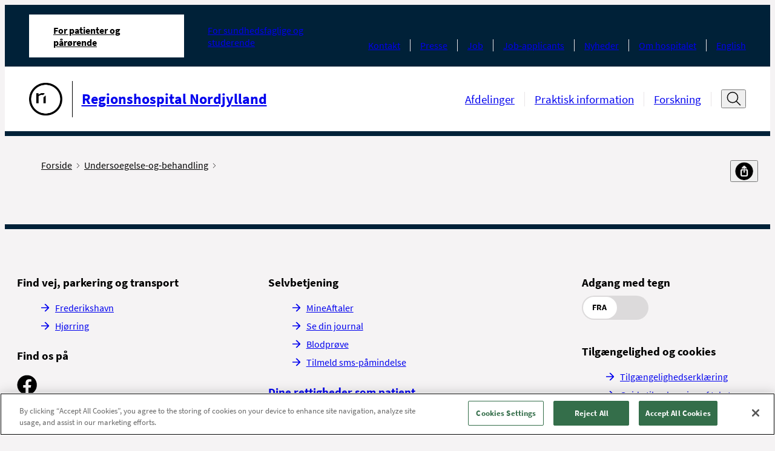

--- FILE ---
content_type: text/html; charset=utf-8
request_url: https://rhnordjylland.rn.dk/undersoegelse-og-behandling/?accordion-expand=Behandlinger
body_size: 9650
content:



<!DOCTYPE html>
<!--[if IE 9]><html lang="en" class="ie9 no-js"><![endif]-->
<!--[if !IE]><!-->
<html lang="da">
<!--<![endif]-->
<head>
    


<!--Onetrust script in header -->
<!-- OneTrust Cookies Consent Notice start for rhnordjylland.rn.dk -->
<script src="https://cdn.cookielaw.org/scripttemplates/otSDKStub.js"  type="text/javascript" charset="UTF-8" data-domain-script="ccd78a12-efdd-4f5f-a037-d93ecd95d615" ></script>
<script type="text/javascript">
function OptanonWrapper() { }
</script>
<!-- OneTrust Cookies Consent Notice end for rhnordjylland.rn.dk -->

<!-- Currentpage or ancestor has script in header -->


<!-- Currentpage or ancestor has no cookie script in header -->
<script>
 //PageScriptDisallowed header
</script>
<script>
 //PageScriptDisallowed header self and children
</script>

<script>
 //PageScriptDisallowed header
</script>
<script>
 //PageScriptDisallowed header self and children
</script>




    <title>Undersoegelse-og-behandling</title>
<link rel="icon" href="/assets/images/favicon.ico" type="image/x-icon" />

<meta charset="utf-8" />
<meta http-equiv="X-UA-Compatible" content="IE=edge">
<meta http-equiv="Content-type" content="text/html; charset=utf-8">
<meta content="width=device-width, initial-scale=1.0" name="viewport" />
<meta http-equiv="last-modified" content="2024-06-26 10:32:48 GMT" />
<meta name="lastmodified" content="2024-06-26 10:32:48" />
<link rel="canonical" href="https://rhnordjylland.rn.dk/undersoegelse-og-behandling/?accordion-expand=Behandlinger" />
<meta name="google-site-verification" content="4oqwAYqlHh1FD8MIT4PGWgeLMcqlNjncckj7ovZq_jI" />
<meta name="robots" content="index, follow" />
<!--OPEN GRAPH META DATA-->
<meta property="og:site_name" content="" />
<meta property="og:title" content="Undersoegelse-og-behandling" />
<meta property="og:url" content="https://rhnordjylland.rn.dk/undersoegelse-og-behandling/?accordion-expand=Behandlinger" />
<meta property="og:description" content="Unders&#248;gelse og behandling_M&#197; IKKE SLETTES" />
<meta property="og:image" content="https://rhnordjylland.rn.dk/-/media/Designfiler-og-ikoner/Logoer-og-bomaerke-sort-l-print/Bomaerke_Sort-png_png.png" />
<meta property="og:type" content="article" />
<!--TWITTER METADATA-->
<meta name="twitter:image" content="https://rhnordjylland.rn.dk/-/media/Designfiler-og-ikoner/Logoer-og-bomaerke-sort-l-print/Bomaerke_Sort-png_png.png" />
<meta name="twitter:card" content="summary_large_image">

    <link rel="stylesheet" href="/assets/main.css" type="text/css"/>

    <style>
        :root {
            --secondary: #00627D;
            --secondary-text: #000000;
            --primary: #00627D;
            --tertiary: #A0CDD3;
            --cta: #B6C8CB;
            --cta-dark: #F9F9F9;
            --module-primary: #dce1e7;
            --module-primary-text: #000;
            --module-cta: #002138;
            --module-cta-dark: #091C23;
            --module-cta-text: #FFF;
            --module-cta-hover: #ffffff;
            --module-cta-hover-color: #000;
            --module-cta-background: #002138;
        }
    </style>
</head>

<body class="header-static ">

    <header class="header">
        
    <div class="header__large hide-on-print">
        <a href="#indhold" class="skip-link">Spring navigation over</a>
        <div class="header-large grid-noGutter">
            <div class="col-12">
                <div class="header-large__top-menu">
                    <div class="header-large__top-menu-container">
                        <nav class="tab-menu" aria-label="Omr&#229;de">
                            <ul class="tab-menu__list">
                                <li class="tab-menu__item active">
                                    <a href="https://rhnordjylland.rn.dk/da/"
                                       class="tab-menu__link font-xs active"
                                       aria-current=page>
                                        For patienter og p&#229;r&#248;rende
                                    </a>
                                </li>
                                    <li class="tab-menu__item ">

                                        <a href="https://rhnordjylland.rn.dk/da/For-sundhedsfaglige-og-studerende"
                                           class="tab-menu__link font-xs "
                                           >
                                            For sundhedsfaglige og studerende
                                        </a>
                                    </li>
                            </ul>
                        </nav>
                                                <nav class="service-menu" aria-label="Service menu">
                            <ul class="service-menu__list">
                                    <li class="service-menu__item">
                                        <a class="service-menu__link font-xs" href="https://rhnordjylland.rn.dk/da/Service/Kontakt">Kontakt</a>
                                    </li>
                                    <li class="service-menu__item">
                                        <a class="service-menu__link font-xs" href="https://rhnordjylland.rn.dk/da/Service/Presse">Presse</a>
                                    </li>
                                    <li class="service-menu__item">
                                        <a class="service-menu__link font-xs" href="https://rn.dk/da/Job-og-uddannelse/Ledige-job">Job</a>
                                    </li>
                                    <li class="service-menu__item">
                                        <a class="service-menu__link font-xs" href="https://rhnordjylland.rn.dk/da/Service/Job-applicants">Job-applicants</a>
                                    </li>
                                    <li class="service-menu__item">
                                        <a class="service-menu__link font-xs" href="https://rhnordjylland.rn.dk/da/Service/Nyhedsliste-RHN-Alle-nyheder">Nyheder</a>
                                    </li>
                                    <li class="service-menu__item">
                                        <a class="service-menu__link font-xs" href="https://rhnordjylland.rn.dk/da/Service/Om-hospitalet">Om hospitalet</a>
                                    </li>
                                    <li class="service-menu__item">
                                        <a class="service-menu__link font-xs" href="https://rhnordjylland.rn.dk/da/Service/English">English</a>
                                    </li>
                            </ul>
                        </nav>
                    </div>
                </div>
                <div class="header-large__menu">
                    <div class="header-large__menu-container">
                        <div class="logo">
                            <span class="sr-only">G&#229; til forsiden</span>
                            <a href="https://rhnordjylland.rn.dk/da/">
                                <div class="logo__container">
                                    <img alt="G&#229; til forside"  src="https://rhnordjylland.rn.dk/-/media/Designfiler-og-ikoner/Logoer-og-bomaerke-sort-l-print/Bomaerke_Sort-png_png.png" />
                                        <div class="logo__line"></div>
                                    <p class="logo__name font-md">Regionshospital Nordjylland</p>
                                </div>
                            </a>
                        </div>
                        <nav class="nav-menu" aria-label="Hovedmenu">
                            <ul class="nav-menu__list ">
                                    <li class="nav-menu__item">
                                        <a 
                                            class="nav-menu__link font-sm " 
                                            href="https://rhnordjylland.rn.dk/da/Afdelinger" 
                                            
                                        >
                                            Afdelinger
                                        </a>
                                    </li>
                                    <li class="nav-menu__item">
                                        <a 
                                            class="nav-menu__link font-sm " 
                                            href="https://rhnordjylland.rn.dk/da/Praktisk-information" 
                                            
                                        >
                                            Praktisk information
                                        </a>
                                    </li>
                                    <li class="nav-menu__item">
                                        <a 
                                            class="nav-menu__link font-sm " 
                                            href="https://rhnordjylland.rn.dk/da/Forskning" 
                                            
                                        >
                                            Forskning
                                        </a>
                                    </li>
                            </ul>

                                <div class="header-search">
                                    <button type="button" title="&#197;ben s&#248;gefelt" data-label-close="Luk s&#248;gefelt" data-label-open="&#197;ben s&#248;gefelt" class="header-search__search-btn" id="search-toggle-header" aria-expanded="false" aria-controls="cludo-search-header-form-wrapper">
                                        <svg width="32" height="32" class="icon-search" viewBox="0 0 32 32" fill="none" xmlns="http://www.w3.org/2000/svg" role="presentation">
                                            <path d="M30 29L21.777 20.777" stroke="#111111" stroke-width="2" stroke-miterlimit="10" stroke-linecap="square" stroke-linejoin="round" />
                                            <path d="M14 24C20.0751 24 25 19.0751 25 13C25 6.92487 20.0751 2 14 2C7.92487 2 3 6.92487 3 13C3 19.0751 7.92487 24 14 24Z" stroke="#111111" stroke-width="2" stroke-miterlimit="10" stroke-linecap="square" stroke-linejoin="round" />
                                        </svg>
                                        <svg width="16" height="16" class="icon-close" viewBox="0 0 16 16" fill="none" xmlns="http://www.w3.org/2000/svg" role="presentation">
                                            <path d="M13.5 2.5L2.5 13.5" stroke="#111111" stroke-miterlimit="10" stroke-linecap="round" stroke-linejoin="round" />
                                            <path d="M2.5 2.5L13.5 13.5" stroke="#111111" stroke-miterlimit="10" stroke-linecap="round" stroke-linejoin="round" />
                                        </svg>
                                    </button>
                                    <div class="header-search__cludo-search-form-wrapper" aria-hidden="true" id="cludo-search-header-form-wrapper">
                                        <form action="/da/Soegeresultat" role="search" method="get" class="header-search__cludo-search-form" id="cludo-search-header-form">
                                            <div class="search-form">
                                                <input type="search" name="q" placeholder="S&#248;g" autocomplete="off" title="S&#248;g" aria-expanded="false" aria-label="Søgefelt" class="search-form__input" />
                                                <button class="search-form__submit">
                                                    <span class="sr-only">Udf&#248;r s&#248;gning</span>
                                                    <svg width="32" height="32" class="icon-search" viewBox="0 0 32 32" fill="none" xmlns="http://www.w3.org/2000/svg" role="presentation">
                                                        <path d="M30 29L21.777 20.777" stroke="#111111" stroke-width="2" stroke-miterlimit="10" stroke-linecap="square" stroke-linejoin="round" />
                                                        <path d="M14 24C20.0751 24 25 19.0751 25 13C25 6.92487 20.0751 2 14 2C7.92487 2 3 6.92487 3 13C3 19.0751 7.92487 24 14 24Z" stroke="#111111" stroke-width="2" stroke-miterlimit="10" stroke-linecap="square" stroke-linejoin="round" />
                                                    </svg>
                                                </button>
                                            </div>
                                        </form>
                                    </div>
                                </div>
                        </nav>
                    </div>
                </div>
            </div>
        </div>
    </div>

    <div class="logo__print show-on-print-only">
        <img alt="" aria-hidden="true" src="" />
    </div>

    <div class="header__small hide-on-print">
        <div class="header-small" data-search-disabled="False">
            
            <div class="header-small__top-menu">
                <div class="header-small__logo">
                    <a href="https://rhnordjylland.rn.dk/da/">
                        <div class="header-small__logo-container">
                            <span class="sr-only">G&#229; til forsiden</span>
                            <img alt="G&#229; til forside" src="https://rhnordjylland.rn.dk/-/media/Designfiler-og-ikoner/Logoer-og-bomaerke-sort-l-print/Bomaerke_Sort-png_png.png" aria-hidden="true" />
                                <div class="header-small__line"></div>
                            <p class="header-small__logo-name">Regionshospital Nordjylland</p>
                        </div>
                    </a>
                </div>
                <button type="button" class="header-small__burger" aria-expanded="false" aria-controls="header-hamburger-menu">
                    <span class="sr-only">&#197;ben navigation</span>
                    <span class="icon icon-burger">
                            <svg width="32" height="32" viewBox="0 0 32 32" fill="none" xmlns="http://www.w3.org/2000/svg" role="presentation">
                                <g clip-path="url(#clip0_4850_70622)">
                                    <path d="M1 5H12" stroke="#111111" stroke-width="1.5" stroke-miterlimit="10" stroke-linecap="round" />
                                    <path d="M1 16H9" stroke="#111111" stroke-width="1.5" stroke-miterlimit="10" stroke-linecap="round" />
                                    <path d="M1 27H23" stroke="#111111" stroke-width="1.5" stroke-miterlimit="10" stroke-linecap="round" />
                                    <path d="M30.626 24.9375L24.9727 19.2842" stroke="#111111" stroke-width="2" stroke-miterlimit="10" stroke-linecap="round" stroke-linejoin="round" />
                                    <path d="M19.625 21.5C23.8017 21.5 27.1875 18.1142 27.1875 13.9375C27.1875 9.76085 23.8017 6.375 19.625 6.375C15.4483 6.375 12.0625 9.76085 12.0625 13.9375C12.0625 18.1142 15.4483 21.5 19.625 21.5Z" stroke="#111111" stroke-width="2" stroke-miterlimit="10" stroke-linecap="square" stroke-linejoin="round" />
                                </g>
                                <defs>
                                    <clipPath id="clip0_4850_70622">
                                        <rect width="32" height="32" fill="white" />
                                    </clipPath>
                                </defs>
                            </svg>
                    </span>
                </button>
            </div>

            <div class="header-small__panel" aria-hidden="true" id="header-hamburger-menu" aria-label="Hovedmenu" tabindex="-1" inert>
                <div class="header-small__top-box">
                        <div class="search-overlay invisible"></div>
                        <div class="header-small__search">
                            <button class="header-small__search-close" tabindex="-1">
                                <span class="sr-only">Luk s&#248;gefelt</span>
                                <svg width="27" height="27" viewBox="0 0 27 27" fill="none" xmlns="http://www.w3.org/2000/svg" role="presentation">
                                    <path d="M26.1562 12.6563L0.84375 12.6562" stroke="#111111" stroke-width="1.6875" stroke-miterlimit="10" stroke-linecap="round" stroke-linejoin="round" />
                                    <path d="M9.28125 4.21875L0.843749 12.6562L9.28125 21.0938" stroke="#111111" stroke-width="1.6875" stroke-miterlimit="10" stroke-linecap="round" stroke-linejoin="round" />
                                </svg>
                            </button>
                            <form action="/da/Soegeresultat" role="search" method="get" class="header-small__cludo-search-form" id="cludo-search-mobile-form">
                                <div class="search-form">
                                    <input type="search" name="q" placeholder="S&#248;g" autocomplete="off" title="S&#248;g" aria-label="S&#248;g" class="search-form__input" />
                                    <button class="search-form__submit">
                                        <span class="sr-only">Udf&#248;r s&#248;gning</span>
                                        <svg width="32" height="32" class="icon-search" viewBox="0 0 32 32" fill="none" xmlns="http://www.w3.org/2000/svg" role="presentation">
                                            <path d="M30 29L21.777 20.777" stroke="#111111" stroke-width="2" stroke-miterlimit="10" stroke-linecap="square" stroke-linejoin="round" />
                                            <path d="M14 24C20.0751 24 25 19.0751 25 13C25 6.92487 20.0751 2 14 2C7.92487 2 3 6.92487 3 13C3 19.0751 7.92487 24 14 24Z" stroke="#111111" stroke-width="2" stroke-miterlimit="10" stroke-linecap="square" stroke-linejoin="round" />
                                        </svg>
                                    </button>
                                </div>
                            </form>
                        </div>
                    <button type="button" class="header-small__close " aria-controls="header-hamburger-menu" aria-expanded="true">
                        <span class="sr-only">Luk navigation</span>
                        <svg width="16" height="16" class="icon-close" viewBox="0 0 16 16" fill="#fff" xmlns="http://www.w3.org/2000/svg" role="presentation">
                            <path d="M13.5 2.5L2.5 13.5" stroke="#ffffff" stroke-miterlimit="10" stroke-linecap="round" stroke-linejoin="round" />
                            <path d="M2.5 2.5L13.5 13.5" stroke="#ffffff" stroke-miterlimit="10" stroke-linecap="round" stroke-linejoin="round" />
                        </svg>
                    </button>
                    <div class="header-small__back-wrapper">
                        <button class="header-small__back header-small__back--hide font-xs arrow-link arrow-link--small arrow-link--rotated-small" tabindex="-1" aria-hidden="true">Tilbage</button>
                    </div>
                </div>

                <div class="header-small__navigations" data-current-id="{E525D44D-3B95-4438-9CF0-8784F3C6EAA4}" tabindex="-1">
                    <nav class="tab-menu" aria-label="Omr&#229;de">
                        <ul class="tab-menu__list">
                                <li class="tab-menu__item ">
                                    <a class="tab-menu__link font-xs active" href="https://rhnordjylland.rn.dk/da/">For patienter og p&#229;r&#248;rende</a>
                                </li>
                                <li class="tab-menu__item ">
                                    <a class="tab-menu__link font-xs " href="https://rhnordjylland.rn.dk/da/For-sundhedsfaglige-og-studerende">For sundhedsfaglige og studerende</a>
                                </li>
                        </ul>
                    </nav>
                    <nav class="nav-menu" aria-label="Sidenavigation">
                        <ul class="nav-menu__list">
                            
                        </ul>
                    </nav>

                    <nav class="service-menu" aria-label="Service menu">
                        <ul class="service-menu__list">
                                <li class="service-menu__item">
                                    <a data-item-id="{74C8B27C-C10E-4655-B9AD-C63E1C137F67}" class="service-menu__link font-xs" href="https://rhnordjylland.rn.dk/da/Service/Kontakt">Kontakt</a>
                                </li>
                                <li class="service-menu__item">
                                    <a data-item-id="{92D8F291-E13B-4A46-AF5F-B43EBE9C4D5B}" class="service-menu__link font-xs" href="https://rhnordjylland.rn.dk/da/Service/Presse">Presse</a>
                                </li>
                                <li class="service-menu__item">
                                    <a data-item-id="{AFB1C293-B722-46D5-9FC8-751283E05E0C}" class="service-menu__link font-xs" href="https://rn.dk/da/Job-og-uddannelse/Ledige-job">Job</a>
                                </li>
                                <li class="service-menu__item">
                                    <a data-item-id="{0D60088B-D3F4-487D-AE80-EEF789903BEB}" class="service-menu__link font-xs" href="https://rhnordjylland.rn.dk/da/Service/Job-applicants">Job-applicants</a>
                                </li>
                                <li class="service-menu__item">
                                    <a data-item-id="{9A277AE5-B5CF-469D-AF35-2A77DA436ADB}" class="service-menu__link font-xs" href="https://rhnordjylland.rn.dk/da/Service/Nyhedsliste-RHN-Alle-nyheder">Nyheder</a>
                                </li>
                                <li class="service-menu__item">
                                    <a data-item-id="{381F804C-AA82-4047-BAAC-7A9FC7707D9F}" class="service-menu__link font-xs" href="https://rhnordjylland.rn.dk/da/Service/Om-hospitalet">Om hospitalet</a>
                                </li>
                                <li class="service-menu__item">
                                    <a data-item-id="{3A6EBABB-9FE3-4FEF-A287-F284095CCCBD}" class="service-menu__link font-xs" href="https://rhnordjylland.rn.dk/da/Service/English">English</a>
                                </li>
                        </ul>
                    </nav>
                </div>
            </div>
        </div>
    </div>
    </header>

    <main>
        


<div class="mb-2" id="indhold" role="main">
    <div class="container container--padded">
        <div class="breadcrumb breadcrumb--share-functions">
    <!--cludooff: index-->
    <div aria-label="Du er her" class="pt-2 pb-1">
        <ul class="breadcrumb__list">
                    <li class="breadcrumb__item show-on-print">
                        <a class="breadcrumb__link font-xs" href="https://rhnordjylland.rn.dk/da/">
                            Forside
                            <span class="icon icon-chevron" aria-hidden="true">
                                <svg data-name="Layer 1"
                                     version="1.1"
                                     viewBox="0 0 13.25 23.66"
                                     xmlns="http://www.w3.org/2000/svg">
                                    <polygon transform="translate(-27.77,-20.17)"
                                             points="27.77 21.58 29.19 20.17 41.02 32 29.19 43.83 27.77 42.42 38.19 32"/>
                                </svg>
                            </span>
                        </a>
                    </li>
                    <li class="breadcrumb__item show-on-print">
                        <a class="breadcrumb__link font-xs" href="https://rhnordjylland.rn.dk/da/Undersoegelse-og-behandling">
                            Undersoegelse-og-behandling
                            <span class="icon icon-chevron" aria-hidden="true">
                                <svg data-name="Layer 1"
                                     version="1.1"
                                     viewBox="0 0 13.25 23.66"
                                     xmlns="http://www.w3.org/2000/svg">
                                    <polygon transform="translate(-27.77,-20.17)"
                                             points="27.77 21.58 29.19 20.17 41.02 32 29.19 43.83 27.77 42.42 38.19 32"/>
                                </svg>
                            </span>
                        </a>
                    </li>

                <li class="breadcrumb__item breadcrumb__item--mobile hide-on-print">
                    <a class="breadcrumb__link font-xs" href="https://rhnordjylland.rn.dk/da/">
                        <span class="arrow-link arrow-link--small arrow-link--rotated-small" aria-hidden="true"></span>
                        Tilbage til Forside
                    </a>
                </li>
        </ul>
    </div>
    <div class="share-functions js-share-functions hide-on-print pt-2 pb-1">
        <div class="share-functions__inner">
            <div class="print-button">
                <a href="" target="_blank" title="Print" class="print-button-image-ydelse print-button__link" id="pdfLink">
                        <img src="https://rhnordjylland.rn.dk/-/media/Designfiler-og-ikoner/Ikoner-Social-Media/Print.png" alt="print" class="print-button__icon"/>
                </a>
            </div>
            <div class="">
                <button class="share-functions__button font-xs" title="Del" aria-label="Del">
                    <span>
                            <img src="https://rhnordjylland.rn.dk/-/media/Designfiler-og-ikoner/Ikoner-Social-Media/del.png" alt="del"/>
                    </span>
                </button>
                <ul class="share-functions__list">
                        <li class="share-functions__item">
                            <a href="mailto:?subject=\Undersoegelse-og-behandling&amp;body=\Undersoegelse-og-behandling:%0D%0A\https%3a%2f%2frhnordjylland.rn.dk%2fUndersoegelse-og-behandling%3faccordion-expand%3dBehandlinger " target="_blank" class="share-functions__link">
                                <span class="share-functions__icon" style="background-image: url('https://rhnordjylland.rn.dk/-/media/Designfiler-og-ikoner/Ikoner-Social-Media/email.png?mw=32&mh=32');"></span><span class="share-functions__text font-xs">E-mail</span>
                            </a>
                        </li>
                        <li class="share-functions__item">
                            <a href="https://www.facebook.com/sharer/sharer.php?u=https%3a%2f%2frhnordjylland.rn.dk%2fUndersoegelse-og-behandling%3faccordion-expand%3dBehandlinger" target="_blank" class="share-functions__link">
                                <span class="share-functions__icon" style="background-image: url('https://rhnordjylland.rn.dk/-/media/Designfiler-og-ikoner/Ikoner-Social-Media/FacebookIkon.png?mw=32&mh=32');"></span><span class="share-functions__text font-xs">Facebook</span>
                            </a>
                        </li>
                        <li class="share-functions__item">
                            <a href="https://www.linkedin.com/feed/?shareActive=true&amp;text=Undersoegelse-og-behandling:%0D%0Ahttps%3a%2f%2frhnordjylland.rn.dk%2fUndersoegelse-og-behandling%3faccordion-expand%3dBehandlinger " target="_blank" class="share-functions__link">
                                <span class="share-functions__icon" style="background-image: url('https://rhnordjylland.rn.dk/-/media/Designfiler-og-ikoner/Ikoner-Social-Media/LinkedInIkon.png?mw=32&mh=32');"></span><span class="share-functions__text font-xs">LinkedIn</span>
                            </a>
                        </li>
                        <li class="share-functions__item">
                            <a href="https://twitter.com/intent/tweet?source=https%3a%2f%2frhnordjylland.rn.dk%2fUndersoegelse-og-behandling%3faccordion-expand%3dBehandlinger&amp;text=Undersoegelse-og-behandling:https%3a%2f%2frhnordjylland.rn.dk%2fUndersoegelse-og-behandling%3faccordion-expand%3dBehandlinger" target="_blank" class="share-functions__link">
                                <span class="share-functions__icon" style="background-image: url('https://rhnordjylland.rn.dk/-/media/Designfiler-og-ikoner/Ikoner-Social-Media/X-Ikon.png?mw=32&mh=32');"></span><span class="share-functions__text font-xs">X</span>
                            </a>
                        </li>
                        <li class="share-functions__item">
                            <a href="" target="_blank" class="share-functions__link">
                                <span class="share-functions__icon" style="background-image: url('https://rhnordjylland.rn.dk/-/media/Designfiler-og-ikoner/Ikoner-Social-Media/Instagram-ikon.png?mw=32&mh=32');"></span><span class="share-functions__text font-xs">Instagram</span>
                            </a>
                        </li>
                </ul>
            </div>
        </div>
    </div>

    <!--cludoon: index-->
</div>
            <div class="teaser-text font-md mb text-max-width content-rte"></div>
            <div class="content-rte module-rte-m text-max-width"></div>
    </div>
</div>


    </main>

    <footer class="main-footer hide-on-print">
        <div>
    <div class="main-footer__content container container--padded">
        <div class="grid-noBottom">
            <div class="col-4_sm-12">
    <h2 class="d-block mb-1 footer-heading font-sm font-bold">Find vej, parkering og transport</h2>

    <ul class="footer-link-list">
            <li>
                <a href="https://rhnordjylland.rn.dk/da/Praktisk-information/Frederikshavn/Find-vej-parkering-og-transport" class="arrow-link arrow-link--small font-lg" title="Frederikshavn">Frederikshavn</a>
            </li>
            <li>
                <a href="https://rhnordjylland.rn.dk/da/Praktisk-information/Hjoerring/Find-vej-parkering-og-transport" class="arrow-link arrow-link--small font-lg" title="Hj&#248;rring">Hj&#248;rring</a>
            </li>
    </ul>
    <h2 class="d-block mb-1 footer-heading font-sm font-bold">Find os p&#229;</h2>

    <div class="content-rte mb-1">
        <p><a href="https://www.facebook.com/regionshospitalnordjylland" title="Find Regionshospital Nordjylland p&aring; Facebook"><img alt="" src="~/media/151D4A9A15FE4257A0B2208ACD330F59.ashx" /></a></p>
    </div>
            </div>
            <div class="col-5_sm-12">
    <h2 class="d-block mb-1 footer-heading font-sm font-bold">Selvbetjening</h2>

    <ul class="footer-link-list">
            <li>
                <a href="https://booking.rn.dk/MineAftaler/" class="arrow-link arrow-link--small " title="MineAftaler">MineAftaler</a>
            </li>
            <li>
                <a href="https://www.sundhed.dk/borger/min-side/min-sundhedsjournal/" class="arrow-link arrow-link--small " title="Se din journal">Se din journal</a>
            </li>
            <li>
                <a href="https://booking.rn.dk/" class="arrow-link arrow-link--small " title="Blodpr&#248;ve">Blodpr&#248;ve</a>
            </li>
            <li>
                <a href="http://www.borger.dk/nemsms" class="arrow-link arrow-link--small " title="Tilmeld sms-p&#229;mindelse">Tilmeld sms-p&#229;mindelse</a>
            </li>
    </ul>
    <a href="https://rn.dk/da/Sundhed/Dine-rettigheder-som-patient" title="Dine rettigheder som patient" class="d-block mb-1 footer-heading font-sm font-bold">Dine rettigheder som patient</a>

    <ul class="footer-link-list">
            <li>
                <a href="https://rn.dk/da/Sundhed/Dine-rettigheder-som-patient/Faa-vejledning-hos-Patientkontoret" class="arrow-link arrow-link--small " title="F&#229; vejledning hos Patientkontoret (RN.dk)">F&#229; vejledning hos Patientkontoret (RN.dk)</a>
            </li>
            <li>
                <a href="https://rn.dk/da/Sundhed/Dine-rettigheder-som-patient/Indsigt-i-patientforloeb/Behandling-af-oplysninger-ifm-sygehusbehandling" class="arrow-link arrow-link--small " title="Behandling af personoplysninger (RN.dk)">Behandling af personoplysninger (RN.dk)</a>
            </li>
    </ul>
            </div>
            <div class="col-3_sm-12">
                <h2 class="footer-heading font-sm font-bold mb">Adgang med tegn</h2>
                <label class="footer__sign-language mb-1">
                    <input id="footer__sign-language-input"
                           class="js-sign-language-toggle"
                           type="checkbox"
                           onClick="SignLanguageMark(null,'#a1aeff');"
                           aria-label="Slå adgang med tegn til eller fra"
                           title="Slå adgang med tegn til eller fra" />
                    <span class="switch-slider" aria-hidden="true">
                        <span class="switch-slider__label switch-slider__label--true">Til</span>
                        <span class="switch-slider__label switch-slider__label--false">Fra</span>
                    </span>
                </label>

    <h2 class="d-block mb-1 footer-heading font-sm font-bold">Tilg&#230;ngelighed og cookies</h2>

    <ul class="footer-link-list">
            <li>
                <a href="http://was.digst.dk/rhnordjylland-rn-dk" class="arrow-link arrow-link--small " title="Tilg&#230;ngelighedserkl&#230;ring">Tilg&#230;ngelighedserkl&#230;ring</a>
            </li>
            <li>
                <a href="https://rn.dk/opl&#230;sningtekst" class="arrow-link arrow-link--small " title="Guide til opl&#230;sning af tekst">Guide til opl&#230;sning af tekst</a>
            </li>
            <li>
                <a href="https://rhnordjylland.rn.dk/da/Service/Cookies" class="arrow-link arrow-link--small " title="Oversigt over cookies">Oversigt over cookies</a>
            </li>
    </ul>
    <h2 class="d-block mb-1 footer-heading font-sm font-bold">Tilsynsrapporter</h2>

    <ul class="footer-link-list">
            <li>
                <a href="https://rhnordjylland.rn.dk/da/Service/Om-hospitalet/Tilsynsrapporter" class="arrow-link arrow-link--small " title="F&#248;devarestyrelsen og Patientstyrelsens tilsynsrapporter">F&#248;devarestyrelsen og Patientstyrelsens tilsynsrapporter</a>
            </li>
    </ul>
            </div>
        </div>
    </div>
</div>

<div class="main-footer__footer">
    <div class="main-footer__contact container container--padded">
        
        
        <div class="grid-noBottom">
                    <div class="col-6_sm-12 mt-1">
                        <img class="footer-logo d-block"
                            src="https://rhnordjylland.rn.dk/-/media/Designfiler-og-ikoner/Logoer-hvide-2024/Regionshospital_Nordjylland_Hvid.svg"
                            alt="logo" />
                    </div>
        </div>
        <div class="grid mt-2">
                <div class="col-3_sm-6">
                    <address itemscope itemtype="https://schema.org/CivicStructure">

                       <p class="font-bold" itemprop="name">Regionshospital Nordjylland, Frederikshavn</p>
                    
                       <div itemprop="address"
                         itemscope
                         itemtype="https://schema.org/PostalAddress">
                            <span class="d-block" itemprop="streetAddress">Barfredsvej 83</span>
                                
                                <span class="d-block">
                                    <span itemprop="postalCode">9900 Frederikshavn  </span>
                                </span>
                        </div>
                    
                        <span class="d-block">
                            Tlf. <span itemprop="telephone">97 64 00 10</span>
                        </span>
                </address>
                </div>
                <div class="col-3_sm-6">
                    <address itemscope itemtype="https://schema.org/CivicStructure">

                       <p class="font-bold" itemprop="name">Regionshospital Nordjylland, Hj&#248;rring</p>
                    
                       <div itemprop="address"
                         itemscope
                         itemtype="https://schema.org/PostalAddress">
                            <span class="d-block" itemprop="streetAddress">Bispensgade 37</span>
                                
                                <span class="d-block">
                                    <span itemprop="postalCode">9800 Hj&#248;rring</span>
                                </span>
                        </div>
                    
                        <span class="d-block">
                            Tlf. <span itemprop="telephone">97 64 00 00</span>
                        </span>
                </address>
                </div>
                <div class="col-3_sm-6">
                    <address itemscope itemtype="https://schema.org/CivicStructure">

                       <p class="font-bold" itemprop="name">Skagen Gigt- og Rygcenter</p>
                    
                       <div itemprop="address"
                         itemscope
                         itemtype="https://schema.org/PostalAddress">
                            <span class="d-block" itemprop="streetAddress">Hans Baghs Vej 25</span>
                                
                                <span class="d-block">
                                    <span itemprop="postalCode">9990 Skagen
</span>
                                </span>
                        </div>
                    
                        <span class="d-block">
                            Tlf. <span itemprop="telephone">97 64 20 69</span>
                        </span>
                </address>
                </div>
                <div class="col-3_sm-6">
                    <address itemscope itemtype="https://schema.org/CivicStructure">

                       <p class="font-bold" itemprop="name">Neuroenhed Nord, Br&#248;nderslev</p>
                    
                       <div itemprop="address"
                         itemscope
                         itemtype="https://schema.org/PostalAddress">
                            <span class="d-block" itemprop="streetAddress">N&#248;rregade 77</span>
                                
                                <span class="d-block">
                                    <span itemprop="postalCode">9700 Br&#248;nderslev</span>
                                </span>
                        </div>
                    
                        <span class="d-block">
                            Tlf. <span itemprop="telephone">97 64 01 12</span>
                        </span>
                </address>
                </div>
        </div>

        
        <div class="scroll-to-top-wrapper">
            <button class="scroll-to-top js-scroll-button"
                    aria-label="Rul op til toppen af siden"
                    title="Rul op til toppen af siden">
                <svg xmlns="http://www.w3.org/2000/svg"
                     class="icon icon-chevron-up"
                     fill="none"
                     viewBox="0 0 24 24"
                     width="24"
                     height="24"
                     stroke="currentColor">
                    <path stroke-linecap="round"
                          stroke-linejoin="round"
                          stroke-width="2"
                          d="M5 15l7-7 7 7" />
                </svg>
            </button>
        </div>
    </div>
</div>

    </footer>

    


<script src="/assets/main.js"></script>

<!-- Adgang med tegn -->
<script type="text/javascript">
    (function () {
        var lwfile = "cdhsign.dk/cdh_player.js";
        var lw = document.createElement("script");
        lw.type = "text/javascript";
        lw.async = true;
        lw.src =
            ("https:" == document.location.protocol ? "https://" : "http://") +
            lwfile;
        var s = document.getElementsByTagName("script")[0];
        s.parentNode.insertBefore(lw, s);
    })();
</script>

<!-- Currentpage or ancestor has script  -->


<!-- Currentpage or ancestor has no cookie script -->
<script>
 //PageScriptDisallowed
</script>


<script>
 //PageScriptDisallowed
</script>
<script>
 //PageScriptDisallowed self and children
</script>



    <script type="text/javascript" src="https://customer.cludo.com/scripts/bundles/search-script.min.js" defer></script>
    <script type="text/javascript" data-max-cludo-retries="50">
        var CludoSearch;
        var cludoRetryCount = 0;
        
        // Maximum number of retries for Cludo script load (50 × 100ms = 5 seconds).
        // Can be overridden by setting data-max-cludo-retries on this script tag.

        var maxCludoRetries = (function() {
            var currentScript = document.currentScript || (function() {
                var scripts = document.getElementsByTagName('script');
                return scripts[scripts.length - 1];
            })();
            var attr = currentScript && currentScript.getAttribute('data-max-cludo-retries');
            var parsed = parseInt(attr, 10);
            return (!isNaN(parsed) && parsed > 0) ? parsed : 50;
        })();

        function initCludo() {
            if (typeof Cludo === 'undefined') {
                if (cludoRetryCount < maxCludoRetries) {
                    cludoRetryCount++;
                    setTimeout(initCludo, 100);
                    return;
                } else {
                    console.error('Cludo script failed to load after ' + (maxCludoRetries * 100) + 'ms');
                    return;
                }
            }

            var cludoSettings = {
                customerId: 37,
                engineId: 1383,
                searchUrl: "/da/Soegeresultat",
                filters: { "DomainName": ["https://rhnordjylland.rn.dk/"] },
                searchInputs: [
                    "cludo-search-mobile-form", "cludo-search-header-form", "cludo-search-hero-form", "cludo-search-results-page-form"
                ],
                initSearchBoxText: "",
                loading: "<div class='loader font-xl'></div>",
                type: 'inline',
                template: 'InlineBasic',
                focusOnResultsAfterSearch: true,
                hideResultsCount: false,
                language: 'da',
            };

            CludoSearch = new Cludo(cludoSettings);
            CludoSearch.init();
        }

        document.addEventListener("DOMContentLoaded", initCludo);
    </script>

<!-- SITEIMPROVE ANALYTICS -->
<script type="text/javascript">
    /*<![CDATA[*/
    (function () {
        var sz = document.createElement('script'); sz.type = 'text/javascript'; sz.async = true;
        sz.src = '//siteimproveanalytics.com/js/siteanalyze_2640.js';
        var s = document.getElementsByTagName('script')[3]; s.parentNode.insertBefore(sz, s);
    })();
    /*]]>*/
</script>

</body>
</html>


--- FILE ---
content_type: text/css
request_url: https://cdhsign.dk/style.css
body_size: 1402
content:
/* don't reset .cdh-video-tag */
.cdh-colorbox-root-div, .cdh-colorbox-button, .cdh-colorbox-container, #colorbox, #cdh_sign_cboxWrapper div, .cdh_div_buttons, #cdh_sign_cboxClose {
    animation : none;
    animation-delay : revert;
    animation-direction : normal;
    animation-duration : revert;
    animation-fill-mode : none;
    animation-iteration-count : 1;
    animation-name : none;
    animation-play-state : running;
    animation-timing-function : ease;
    backface-visibility : visible;
    background : 0;
    background-attachment : scroll;
    background-clip : border-box;
    background-color : transparent;
    background-image : none;
    background-origin : padding-box;
    background-position : 0 0;
    background-position-x : 0;
    background-position-y : 0;
    background-repeat : repeat;
    background-size : auto auto;
    border-style : none;
    border-width : medium;
    border-color : inherit;
    border-bottom : 0;
    border-bottom-color : inherit;
    border-bottom-left-radius : 0;
    border-bottom-right-radius : 0;
    border-bottom-style : none;
    border-bottom-width : medium;
    border-collapse : separate;
    border-image : none;
    border-left : 0;
    border-left-color : inherit;
    border-left-style : none;
    border-left-width : medium;
    border-radius : 0;
    border-right : 0;
    border-right-color : inherit;
    border-right-style : none;
    border-right-width : medium;
    border-spacing : 0;
    border-top : 0;
    border-top-color : inherit;
    border-top-left-radius : 0;
    border-top-right-radius : 0;
    border-top-style : none;
    border-top-width : medium;
    bottom : auto;
    box-shadow : none;
    box-sizing : content-box;
    caption-side : top;
    clear : none;
    clip : auto;
    color : inherit;
    columns : auto;
    column-count : auto;
    column-fill : balance;
    column-gap : normal;
    column-rule : medium none currentColor;
    column-rule-color : currentColor;
    column-rule-style : none;
    column-rule-width : revert;
    column-span : 1;
    column-width : auto;
    content : normal;
    counter-increment : none;
    counter-reset : none;
    cursor : auto;
    direction : ltr;
    display : inline;
    empty-cells : show;
    float : none;
    font-family : inherit;
    font-size : medium;
    font-style : normal;
    font-variant : normal;
    font-weight : normal;
    height : auto;
    hyphens : none;
    left : auto;
    letter-spacing : normal;
    line-height : normal;
    list-style : none;
    list-style-image : none;
    list-style-position : outside;
    list-style-type : disc;
    margin : 0;
    max-height : none;
    max-width : none;
    min-height : 0;
    min-width : 0;
    opacity : 1;
    orphans : 0;
    outline : 0;
    outline-color : invert;
    outline-style : none;
    outline-width : medium;
    overflow : visible;
    overflow-x : visible;
    overflow-y : visible;
    padding : 0;
    padding-bottom : 0;
    padding-left : 0;
    padding-right : 0;
    padding-top : 0;
    page-break-after : auto;
    page-break-before : auto;
    page-break-inside : auto;
    perspective : none;
    perspective-origin : 50% 50%;
    position : static;
    quotes : '\201C' '\201D' '\2018' '\2019';
    right : auto;
    tab-size : 8;
    table-layout : auto;
    text-align : inherit;
    text-align-last : auto;
    text-decoration : none;
    text-decoration-color : inherit;
    text-decoration-line : none;
    text-decoration-style : solid;
    text-indent : 0;
    text-shadow : none;
    text-transform : none;
    top : auto;
    transform : none;
    transform-style : flat;
    transition : none;
    transition-delay : 0s;
    transition-duration : 0s;
    transition-property : none;
    transition-timing-function : ease;
    unicode-bidi : normal;
    vertical-align : baseline;
    visibility : visible;
    white-space : normal;
    widows : 0;
    width : auto;
    word-spacing : normal;
    z-index : auto;
}

#cdh_sign_cboxLoadedContent {
    overflow: visible !important;
}

#cdh_sign_cboxWrapper div {
    overflow: visible !important;
    display : block;
}

#colorbox {
    z-index: 99999;
    margin-bottom: 10px;
    text-align: center;
}

#cdh_colorbox_margin_div.cdh-colorbox-margin-div {
    z-index: 99999;
    /* add margins around video player*/
    display: block;
    margin-left: 20px;
    margin-right: 20px;
    margin-top: 20px;
    margin-bottom: 20px;
}

#cdh_colorbox_root_div.cdh-colorbox-root-div {
    border: 10px solid #ccc;
    background: none repeat scroll 0 0 black;
    box-shadow: 1px 1px 23px;
}

.cdh-colorbox-container {
    z-index: 9999;
}

.cdh-video-tag {
    width: auto !important;
    height: auto !important;
    cursor: pointer;
    line-height: 0px !important;
    padding: 0px !important;
    float: none !important;
}

#cdh_video_player {
    /*  center the video in the div*/
    display: block;
    margin-left: auto;
    margin-right: auto;
}

#cdh_video_player.cdh_mobile {
    width:100%;
}

#cdh_video_player.cdh_desktop {
    width:100%;
    /*width: 462px;*/
    /*height: 332px;*/
}

/** Colorbox close button styles */
#cdh_sign_cboxPrevious, #cdh_sign_cboxNext, #cdh_sign_cboxClose, #cdh_sign_cboxSlideshow {
    cursor:pointer;
}
/* these elements are buttons, and may need to have additional styles reset to avoid unwanted base styles */
#cdh_sign_cboxClose {
    border:0;
    padding:0;
    margin:0;
    overflow:visible;
    width:auto;
    background:none;
}

#cdh_sign_cboxClose {
    position:absolute;
    top:0;
    right:0;
    background:url(images/close.png) no-repeat 0 0; width:25px; height:25px;
    text-indent:-9999px;     
}

#cdh_sign_cboxClose:hover {
    background-position:0 -25px;
}


--- FILE ---
content_type: image/svg+xml
request_url: https://rhnordjylland.rn.dk/-/media/Designfiler-og-ikoner/Logoer-hvide-2024/Regionshospital_Nordjylland_Hvid.svg
body_size: 8016
content:
<?xml version="1.0" encoding="UTF-8"?>
<svg xmlns="http://www.w3.org/2000/svg" viewBox="0 0 1360 339.2">
  <defs>
    <style>
      .cls-1 {
        fill: #fff;
        stroke-width: 0px;
      }
    </style>
  </defs>
  <g id="logotype_outlined" data-name="logotype outlined">
    <g>
      <path class="cls-1" d="M145.41,114.5q3-.07,7.57-.2c2.8-.07,4.64-.07,6.34-.07,6.21,0,9.48.61,12.08,2.18,3.14,1.98,4.91,5.46,4.91,9.55,0,5.66-3.14,9.48-9.62,11.87,2.8,5.46,7.23,11.94,9.96,14.46,1.64,1.57,3.68,2.46,6,2.66l.2.27-.68,2.25c-.14.55-1.02.82-2.73.82-1.91,0-4.23-.54-6.14-1.43-3.96-1.77-7.37-6.14-13.64-17.67-1.71.21-2.46.27-4.3.27-.96,0-1.64,0-2.93-.07v18.35h-7.03v-43.25ZM152.44,135.31c1.91.14,3.07.14,4.5.14,8.25,0,11.87-2.66,11.87-8.87,0-3.62-1.43-6.07-4.09-7.23-1.5-.61-3.55-.89-6.75-.89-1.5,0-3.21.07-5.53.14v16.71Z"/>
      <path class="cls-1" d="M217.36,114.5v4.37h-22.24v13.78h19.78v4.43h-19.78v16.03h22.72v4.64h-29.74v-43.25h29.27Z"/>
      <path class="cls-1" d="M262.34,136.27v20.26c-5.8,1.3-11.94,2.05-16.78,2.05-6.28,0-11.46-1.23-15.28-3.68-5.66-3.62-9.07-10.3-9.07-17.74,0-13.99,10.78-23.47,26.67-23.47,3.82,0,10.37.89,12.01,1.57.48.27.68.48.68,1.02l.2,3.75v.34l-.14.14-.14.14-.82.55q-.21.14-.27.14c-.2,0-.41-.07-1.3-.61-3-1.64-7.64-2.73-11.53-2.73-10.85,0-17.74,7.03-17.74,18.15s6.89,18.15,18.22,18.15c2.73,0,4.91-.27,8.25-1.09v-16.92h7.03Z"/>
      <path class="cls-1" d="M279.49,114.5v43.25h-7.03v-43.25h7.03Z"/>
      <path class="cls-1" d="M335.46,135.58c0,13.51-10.23,23.2-24.35,23.2-5.66,0-10.92-1.71-14.87-4.84-5.12-4.09-8.25-10.78-8.25-17.46,0-13.24,10.51-22.99,24.76-22.99,13.24,0,22.72,9.21,22.72,22.1ZM295.61,135.38c0,10.71,7.3,18.9,16.71,18.9s15.49-7.37,15.49-17.4c0-5.87-2.25-11.39-6-14.94-2.73-2.59-6.34-3.96-10.51-3.96-9.14,0-15.69,7.23-15.69,17.4Z"/>
      <path class="cls-1" d="M348.89,114.5l28.79,32.75-.82-32.75h5.59l-.07,42.91-3.62,1.09-30.36-34.38.82,33.63h-5.59l.14-43.25h5.12Z"/>
      <path class="cls-1" d="M418.24,119.76l.07.41c0,.07-.14.2-.27.34l-1.16.48c-.14.07-.2.14-.34.14s-.34-.14-.96-.55c-1.98-1.43-6-2.59-9-2.59-5.19,0-8.39,2.52-8.39,6.55,0,1.91.75,3.34,2.11,4.43,1.43,1.09,2.52,1.64,7.57,3.82,5.39,2.39,7.23,3.48,9.21,5.32,1.91,1.91,3.07,4.64,3.07,7.44,0,7.64-6.89,13.03-16.78,13.03-3.34,0-9.48-.89-11.6-1.64-.75-.27-.96-.48-1.02-1.02l-.55-4.16c-.07-.21-.07-.34-.07-.48s.14-.27.27-.41l1.02-.55q.34-.14.41-.14t.82.48c2.8,1.84,7.98,3.34,11.67,3.34,5.46,0,9.14-2.8,9.14-6.96,0-1.64-.61-3.21-1.71-4.3-1.3-1.23-2.87-2.11-7.23-3.96-5.66-2.39-7.71-3.48-9.69-5.32-2.05-1.84-3.21-4.57-3.21-7.5,0-7.44,6.48-12.28,16.31-12.28,3,0,7.57.68,9.07,1.3.41.21.61.48.68.96l.55,3.82Z"/>
      <path class="cls-1" d="M459.14,132.65v-18.15h7.03v43.25h-7.03v-20.47h-24.01v20.47h-7.03v-43.25h7.03v18.15h24.01Z"/>
      <path class="cls-1" d="M522.16,135.58c0,13.51-10.23,23.2-24.35,23.2-5.66,0-10.92-1.71-14.87-4.84-5.12-4.09-8.25-10.78-8.25-17.46,0-13.24,10.51-22.99,24.76-22.99,13.24,0,22.72,9.21,22.72,22.1ZM482.32,135.38c0,10.71,7.3,18.9,16.71,18.9s15.49-7.37,15.49-17.4c0-5.87-2.25-11.39-6-14.94-2.73-2.59-6.34-3.96-10.51-3.96-9.14,0-15.69,7.23-15.69,17.4Z"/>
      <path class="cls-1" d="M554.48,119.76l.07.41c0,.07-.14.2-.27.34l-1.16.48c-.14.07-.2.14-.34.14s-.34-.14-.96-.55c-1.98-1.43-6-2.59-9.01-2.59-5.19,0-8.39,2.52-8.39,6.55,0,1.91.75,3.34,2.11,4.43,1.43,1.09,2.52,1.64,7.57,3.82,5.39,2.39,7.23,3.48,9.21,5.32,1.91,1.91,3.07,4.64,3.07,7.44,0,7.64-6.89,13.03-16.78,13.03-3.34,0-9.48-.89-11.6-1.64-.75-.27-.96-.48-1.02-1.02l-.55-4.16c-.07-.21-.07-.34-.07-.48s.14-.27.27-.41l1.02-.55q.34-.14.41-.14t.82.48c2.8,1.84,7.98,3.34,11.67,3.34,5.46,0,9.14-2.8,9.14-6.96,0-1.64-.61-3.21-1.71-4.3-1.3-1.23-2.87-2.11-7.23-3.96-5.66-2.39-7.71-3.48-9.69-5.32-2.05-1.84-3.21-4.57-3.21-7.5,0-7.44,6.48-12.28,16.31-12.28,3,0,7.57.68,9.07,1.3.41.21.61.48.68.96l.55,3.82Z"/>
      <path class="cls-1" d="M564.33,114.5c8.73-.2,12.62-.27,13.37-.27,5.94,0,9.48.68,12.14,2.46,3.34,2.12,5.32,6,5.32,10.51,0,4.91-2.46,9.14-6.69,11.6-3.07,1.77-6.55,2.46-12.69,2.46-1.71,0-2.11,0-4.43-.07v16.58h-7.03v-43.25ZM571.36,136.74c1.77.14,2.73.2,4.37.2,8.39,0,11.94-2.8,11.94-9.41,0-3.89-1.5-6.75-4.37-8.05-1.43-.61-3.55-.96-6.69-.96-1.23,0-3.75.07-5.25.14v18.08Z"/>
      <path class="cls-1" d="M608.48,114.5v43.25h-7.03v-43.25h7.03Z"/>
      <path class="cls-1" d="M655.76,114.5v4.57h-17.74v38.68h-7.03v-38.68h-17.74v-4.57h42.5Z"/>
      <path class="cls-1" d="M673.75,114.5l17.19,43.25h-7.71l-4.98-13.58h-18.01l-5.53,13.58h-6.62l20.33-43.25h5.32ZM669.72,121.39l-7.71,18.69h14.67l-6.96-18.69Z"/>
      <path class="cls-1" d="M703.69,114.5v38.61h21.08v4.64h-28.11v-43.25h7.03Z"/>
      <path class="cls-1" d="M149.98,182.73l28.79,32.75-.82-32.75h5.59l-.07,42.91-3.62,1.09-30.36-34.38.82,33.63h-5.59l.14-43.25h5.12Z"/>
      <path class="cls-1" d="M239.39,203.81c0,13.51-10.23,23.2-24.35,23.2-5.66,0-10.92-1.71-14.87-4.84-5.12-4.09-8.25-10.78-8.25-17.46,0-13.23,10.51-22.99,24.76-22.99,13.24,0,22.72,9.21,22.72,22.1ZM199.55,203.6c0,10.71,7.3,18.9,16.71,18.9s15.49-7.37,15.49-17.4c0-5.87-2.25-11.39-6-14.94-2.73-2.59-6.34-3.96-10.51-3.96-9.14,0-15.69,7.23-15.69,17.4Z"/>
      <path class="cls-1" d="M248.03,182.73q3-.07,7.57-.21c2.8-.07,4.64-.07,6.34-.07,6.21,0,9.48.61,12.08,2.18,3.14,1.98,4.91,5.46,4.91,9.55,0,5.66-3.14,9.48-9.62,11.87,2.8,5.46,7.23,11.94,9.96,14.46,1.64,1.57,3.68,2.46,6,2.66l.2.27-.68,2.25c-.14.55-1.02.82-2.73.82-1.91,0-4.23-.55-6.14-1.43-3.96-1.77-7.37-6.14-13.64-17.67-1.71.21-2.46.27-4.3.27-.96,0-1.64,0-2.93-.07v18.35h-7.03v-43.25ZM255.06,203.53c1.91.14,3.07.14,4.5.14,8.25,0,11.87-2.66,11.87-8.87,0-3.62-1.43-6.07-4.09-7.23-1.5-.61-3.55-.89-6.75-.89-1.5,0-3.21.07-5.53.14v16.71Z"/>
      <path class="cls-1" d="M290.71,182.73c9.21-.34,13.3-.48,16.78-.48,8.94,0,13.58,1.23,17.6,4.71,4.3,3.68,6.62,9.42,6.62,16.24,0,8.19-3.48,15.01-9.62,18.9-4.37,2.8-9.55,3.89-18.08,3.89h-13.3v-43.25ZM305.38,221.75c6.69,0,11.12-1.3,13.92-4.09,3.07-3,4.78-8.05,4.78-13.92,0-6.89-2.25-12.08-6.55-14.87-2.8-1.84-5.73-2.46-11.26-2.46-1.64,0-4.5.07-8.53.27v35.07h7.64Z"/>
      <path class="cls-1" d="M346.88,182.73v36.63c0,7.71-.61,10.17-3.41,13.64-3.07,3.75-7.23,5.87-11.53,5.87-2.18,0-4.43-.68-5.46-1.64-.2-.27-.27-.48-.27-1.5,0-.82.07-.96.41-1.36l2.05-2.05c.34-.27.41-.34.75-.34h.48q.41,0,1.23.48c.89.48,2.18.75,3.48.75,2.52,0,4.09-1.16,4.78-3.62.34-1.5.48-3.55.48-8.73v-38.14h7.03Z"/>
      <path class="cls-1" d="M359.82,182.73l11.67,19.78,11.94-19.78h7.3l-16.99,24.22v19.03h-7.03v-18.76l-15.15-24.49h8.25Z"/>
      <path class="cls-1" d="M401.98,182.73v38.61h21.08v4.64h-28.11v-43.25h7.03Z"/>
      <path class="cls-1" d="M435.28,182.73v38.61h21.08v4.64h-28.11v-43.25h7.03Z"/>
      <path class="cls-1" d="M484.48,182.73l17.19,43.25h-7.71l-4.98-13.58h-18.01l-5.53,13.58h-6.62l20.33-43.25h5.32ZM480.46,189.62l-7.71,18.69h14.67l-6.96-18.69Z"/>
      <path class="cls-1" d="M512.34,182.73l28.79,32.75-.82-32.75h5.59l-.07,42.91-3.62,1.09-30.36-34.38.82,33.63h-5.59l.14-43.25h5.12Z"/>
      <path class="cls-1" d="M557.17,182.73c9.21-.34,13.3-.48,16.78-.48,8.94,0,13.58,1.23,17.6,4.71,4.3,3.68,6.62,9.42,6.62,16.24,0,8.19-3.48,15.01-9.62,18.9-4.37,2.8-9.55,3.89-18.08,3.89h-13.3v-43.25ZM571.84,221.75c6.69,0,11.12-1.3,13.92-4.09,3.07-3,4.78-8.05,4.78-13.92,0-6.89-2.25-12.08-6.55-14.87-2.8-1.84-5.73-2.46-11.26-2.46-1.64,0-4.5.07-8.53.27v35.07h7.64Z"/>
    </g>
  </g>
  <g id="bomærke">
    <path class="cls-1" d="M56.88,113.54C25.66,113.54.35,138.85.35,170.07s25.31,56.53,56.53,56.53,56.53-25.31,56.53-56.53-25.31-56.53-56.53-56.53ZM91.92,205.11c-9.36,9.36-21.8,14.51-35.04,14.51s-25.68-5.15-35.04-14.51c-9.36-9.36-14.51-21.8-14.51-35.04s5.15-25.68,14.51-35.04c9.36-9.36,21.8-14.51,35.04-14.51s25.68,5.15,35.04,14.51c9.36,9.36,14.51,21.8,14.51,35.04s-5.15,25.68-14.51,35.04ZM46.76,148.87c-4.57,0-8.08,1.39-14.28,5.71v-4.82h-7.67v34.44h7.75v-24.32c4.24-3.18,8-4.73,11.34-4.73,1.37,0,2.52.41,3.37,1.14,2.05-1.85,4.23-3.56,6.53-5.1-1.73-1.52-4.13-2.32-7.04-2.32ZM50.19,163.15c-.36.36-.71.73-1.06,1.09,0,.15,0,.3,0,.46v19.5h7.75v-20.89c0-2.61-.03-4.38-.13-5.69-2.32,1.63-4.52,3.48-6.57,5.53Z"/>
  </g>
</svg>